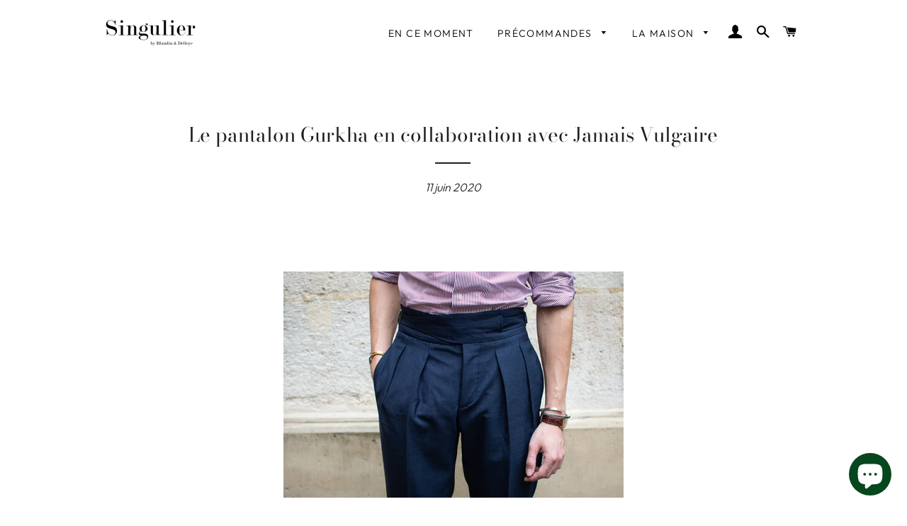

--- FILE ---
content_type: text/html; charset=utf-8
request_url: https://maison-singulier.com/blogs/journal/le-pantalon-gurkha-en-collaboration-avec-jamais-vulgaire
body_size: 16236
content:
<!doctype html>
<html class="no-js" lang="fr">
<head>
<!-- Facebook Pixel Code -->
<script>
  !function(f,b,e,v,n,t,s)
  {if(f.fbq)return;n=f.fbq=function(){n.callMethod?
  n.callMethod.apply(n,arguments):n.queue.push(arguments)};
  if(!f._fbq)f._fbq=n;n.push=n;n.loaded=!0;n.version='2.0';
  n.queue=[];t=b.createElement(e);t.async=!0;
  t.src=v;s=b.getElementsByTagName(e)[0];
  s.parentNode.insertBefore(t,s)}(window, document,'script',
  'https://connect.facebook.net/en_US/fbevents.js');
  fbq('init', '328052815059368');
  fbq('track', 'PageView');
</script>
<noscript><img height="1" width="1" style="display:none"
  src="https://www.facebook.com/tr?id=328052815059368&ev=PageView&noscript=1"
/></noscript>
<!-- End Facebook Pixel Code -->


  <!-- Basic page needs ================================================== -->
  <meta charset="utf-8">
  <meta http-equiv="X-UA-Compatible" content="IE=edge,chrome=1">

  

  <!-- Title and description ================================================== -->
  <title>
  Le pantalon Gurkha en collaboration avec Jamais Vulgaire &ndash; Maison Singulier
  </title>

  
  <meta name="description" content="Usages A mi-chemin entre le très utilitaire et très habillé : l&#39;héritage militaire du pantalon Gurkha lui donne un sacré caractère, et lui permet d&#39;être porté très facilement dans des tenues habillées, comme plus décontractées.  ​ Son ceinturage travaillé en fait également une pièce sartoriale pointue, qu&#39;on fait norma">
  

  <!-- Helpers ================================================== -->
  <!-- /snippets/social-meta-tags.liquid -->




<meta property="og:site_name" content="Maison Singulier">
<meta property="og:url" content="https://maison-singulier.com/blogs/journal/le-pantalon-gurkha-en-collaboration-avec-jamais-vulgaire">
<meta property="og:title" content="Le pantalon Gurkha en collaboration avec Jamais Vulgaire">
<meta property="og:type" content="article">
<meta property="og:description" content="Usages A mi-chemin entre le très utilitaire et très habillé : l&#39;héritage militaire du pantalon Gurkha lui donne un sacré caractère, et lui permet d&#39;être porté très facilement dans des tenues habillées, comme plus décontractées.  ​ Son ceinturage travaillé en fait également une pièce sartoriale pointue, qu&#39;on fait norma">

<meta property="og:image" content="http://maison-singulier.com/cdn/shop/articles/B___D-23_1200x1200.jpg?v=1602618548">
<meta property="og:image:secure_url" content="https://maison-singulier.com/cdn/shop/articles/B___D-23_1200x1200.jpg?v=1602618548">


<meta name="twitter:card" content="summary_large_image">
<meta name="twitter:title" content="Le pantalon Gurkha en collaboration avec Jamais Vulgaire">
<meta name="twitter:description" content="Usages A mi-chemin entre le très utilitaire et très habillé : l&#39;héritage militaire du pantalon Gurkha lui donne un sacré caractère, et lui permet d&#39;être porté très facilement dans des tenues habillées, comme plus décontractées.  ​ Son ceinturage travaillé en fait également une pièce sartoriale pointue, qu&#39;on fait norma">

  <link rel="canonical" href="https://maison-singulier.com/blogs/journal/le-pantalon-gurkha-en-collaboration-avec-jamais-vulgaire">
  <meta name="viewport" content="width=device-width,initial-scale=1,shrink-to-fit=no">
  <meta name="theme-color" content="#1f2021">

  <!-- CSS ================================================== -->
  <link href="//maison-singulier.com/cdn/shop/t/6/assets/timber.scss.css?v=19837434417090923011759333269" rel="stylesheet" type="text/css" media="all" />
  <link href="//maison-singulier.com/cdn/shop/t/6/assets/theme.scss.css?v=41799868756350689941759333268" rel="stylesheet" type="text/css" media="all" />

  <!-- Sections ================================================== -->
  <script>
    window.theme = window.theme || {};
    theme.strings = {
      zoomClose: "Fermer (Esc)",
      zoomPrev: "Précédent (flèche gauche)",
      zoomNext: "Suivant (flèche droite)",
      moneyFormat: "€{{amount_with_comma_separator}}",
      addressError: "Vous ne trouvez pas cette adresse",
      addressNoResults: "Aucun résultat pour cette adresse",
      addressQueryLimit: "Vous avez dépassé la limite de Google utilisation de l'API. Envisager la mise à niveau à un \u003ca href=\"https:\/\/developers.google.com\/maps\/premium\/usage-limits\"\u003erégime spécial\u003c\/a\u003e.",
      authError: "Il y avait un problème authentifier votre compte Google Maps.",
      cartEmpty: "Votre panier est vide.",
      cartCookie: "Activer les cookies pour utiliser le panier",
      cartSavings: "Vous économisez [savings]",
      productSlideLabel: "Diapositive [slide_number] sur [slide_max]."
    };
    theme.settings = {
      cartType: "page",
      gridType: null
    };
  </script>

  <script src="//maison-singulier.com/cdn/shop/t/6/assets/jquery-2.2.3.min.js?v=58211863146907186831671528125" type="text/javascript"></script>

  <script src="//maison-singulier.com/cdn/shop/t/6/assets/lazysizes.min.js?v=155223123402716617051671528125" async="async"></script>

  <script src="//maison-singulier.com/cdn/shop/t/6/assets/theme.js?v=114295768192348641321671528125" defer="defer"></script>

  <!-- Header hook for plugins ================================================== -->
  <script>window.performance && window.performance.mark && window.performance.mark('shopify.content_for_header.start');</script><meta name="facebook-domain-verification" content="pr6hp3ke3tyarb5glh1m6htstfpye1">
<meta id="shopify-digital-wallet" name="shopify-digital-wallet" content="/34308096131/digital_wallets/dialog">
<link rel="alternate" type="application/atom+xml" title="Feed" href="/blogs/journal.atom" />
<script async="async" src="/checkouts/internal/preloads.js?locale=fr-FR"></script>
<script id="shopify-features" type="application/json">{"accessToken":"da7d0cf42235b53662be6164487a0b68","betas":["rich-media-storefront-analytics"],"domain":"maison-singulier.com","predictiveSearch":true,"shopId":34308096131,"locale":"fr"}</script>
<script>var Shopify = Shopify || {};
Shopify.shop = "blandin-delloye.myshopify.com";
Shopify.locale = "fr";
Shopify.currency = {"active":"EUR","rate":"1.0"};
Shopify.country = "FR";
Shopify.theme = {"name":"Copie de Maison Singulier","id":133868290179,"schema_name":"Brooklyn","schema_version":"17.0.5","theme_store_id":730,"role":"main"};
Shopify.theme.handle = "null";
Shopify.theme.style = {"id":null,"handle":null};
Shopify.cdnHost = "maison-singulier.com/cdn";
Shopify.routes = Shopify.routes || {};
Shopify.routes.root = "/";</script>
<script type="module">!function(o){(o.Shopify=o.Shopify||{}).modules=!0}(window);</script>
<script>!function(o){function n(){var o=[];function n(){o.push(Array.prototype.slice.apply(arguments))}return n.q=o,n}var t=o.Shopify=o.Shopify||{};t.loadFeatures=n(),t.autoloadFeatures=n()}(window);</script>
<script id="shop-js-analytics" type="application/json">{"pageType":"article"}</script>
<script defer="defer" async type="module" src="//maison-singulier.com/cdn/shopifycloud/shop-js/modules/v2/client.init-shop-cart-sync_BcDpqI9l.fr.esm.js"></script>
<script defer="defer" async type="module" src="//maison-singulier.com/cdn/shopifycloud/shop-js/modules/v2/chunk.common_a1Rf5Dlz.esm.js"></script>
<script defer="defer" async type="module" src="//maison-singulier.com/cdn/shopifycloud/shop-js/modules/v2/chunk.modal_Djra7sW9.esm.js"></script>
<script type="module">
  await import("//maison-singulier.com/cdn/shopifycloud/shop-js/modules/v2/client.init-shop-cart-sync_BcDpqI9l.fr.esm.js");
await import("//maison-singulier.com/cdn/shopifycloud/shop-js/modules/v2/chunk.common_a1Rf5Dlz.esm.js");
await import("//maison-singulier.com/cdn/shopifycloud/shop-js/modules/v2/chunk.modal_Djra7sW9.esm.js");

  window.Shopify.SignInWithShop?.initShopCartSync?.({"fedCMEnabled":true,"windoidEnabled":true});

</script>
<script>(function() {
  var isLoaded = false;
  function asyncLoad() {
    if (isLoaded) return;
    isLoaded = true;
    var urls = ["https:\/\/ecommplugins-scripts.trustpilot.com\/v2.1\/js\/header.min.js?settings=eyJrZXkiOiJ5UTI4VHBVcmtQYnh2TERkIn0=\u0026shop=blandin-delloye.myshopify.com","https:\/\/ecommplugins-trustboxsettings.trustpilot.com\/blandin-delloye.myshopify.com.js?settings=1613658850550\u0026shop=blandin-delloye.myshopify.com","https:\/\/widget.trustpilot.com\/bootstrap\/v5\/tp.widget.sync.bootstrap.min.js?shop=blandin-delloye.myshopify.com","https:\/\/size-guides.esc-apps-cdn.com\/1739199943-app.blandin-delloye.myshopify.com.js?shop=blandin-delloye.myshopify.com"];
    for (var i = 0; i < urls.length; i++) {
      var s = document.createElement('script');
      s.type = 'text/javascript';
      s.async = true;
      s.src = urls[i];
      var x = document.getElementsByTagName('script')[0];
      x.parentNode.insertBefore(s, x);
    }
  };
  if(window.attachEvent) {
    window.attachEvent('onload', asyncLoad);
  } else {
    window.addEventListener('load', asyncLoad, false);
  }
})();</script>
<script id="__st">var __st={"a":34308096131,"offset":3600,"reqid":"7e91c79c-feb4-4e9c-a139-c84769399370-1769141457","pageurl":"maison-singulier.com\/blogs\/journal\/le-pantalon-gurkha-en-collaboration-avec-jamais-vulgaire","s":"articles-387824713859","u":"6c61d4a242c4","p":"article","rtyp":"article","rid":387824713859};</script>
<script>window.ShopifyPaypalV4VisibilityTracking = true;</script>
<script id="captcha-bootstrap">!function(){'use strict';const t='contact',e='account',n='new_comment',o=[[t,t],['blogs',n],['comments',n],[t,'customer']],c=[[e,'customer_login'],[e,'guest_login'],[e,'recover_customer_password'],[e,'create_customer']],r=t=>t.map((([t,e])=>`form[action*='/${t}']:not([data-nocaptcha='true']) input[name='form_type'][value='${e}']`)).join(','),a=t=>()=>t?[...document.querySelectorAll(t)].map((t=>t.form)):[];function s(){const t=[...o],e=r(t);return a(e)}const i='password',u='form_key',d=['recaptcha-v3-token','g-recaptcha-response','h-captcha-response',i],f=()=>{try{return window.sessionStorage}catch{return}},m='__shopify_v',_=t=>t.elements[u];function p(t,e,n=!1){try{const o=window.sessionStorage,c=JSON.parse(o.getItem(e)),{data:r}=function(t){const{data:e,action:n}=t;return t[m]||n?{data:e,action:n}:{data:t,action:n}}(c);for(const[e,n]of Object.entries(r))t.elements[e]&&(t.elements[e].value=n);n&&o.removeItem(e)}catch(o){console.error('form repopulation failed',{error:o})}}const l='form_type',E='cptcha';function T(t){t.dataset[E]=!0}const w=window,h=w.document,L='Shopify',v='ce_forms',y='captcha';let A=!1;((t,e)=>{const n=(g='f06e6c50-85a8-45c8-87d0-21a2b65856fe',I='https://cdn.shopify.com/shopifycloud/storefront-forms-hcaptcha/ce_storefront_forms_captcha_hcaptcha.v1.5.2.iife.js',D={infoText:'Protégé par hCaptcha',privacyText:'Confidentialité',termsText:'Conditions'},(t,e,n)=>{const o=w[L][v],c=o.bindForm;if(c)return c(t,g,e,D).then(n);var r;o.q.push([[t,g,e,D],n]),r=I,A||(h.body.append(Object.assign(h.createElement('script'),{id:'captcha-provider',async:!0,src:r})),A=!0)});var g,I,D;w[L]=w[L]||{},w[L][v]=w[L][v]||{},w[L][v].q=[],w[L][y]=w[L][y]||{},w[L][y].protect=function(t,e){n(t,void 0,e),T(t)},Object.freeze(w[L][y]),function(t,e,n,w,h,L){const[v,y,A,g]=function(t,e,n){const i=e?o:[],u=t?c:[],d=[...i,...u],f=r(d),m=r(i),_=r(d.filter((([t,e])=>n.includes(e))));return[a(f),a(m),a(_),s()]}(w,h,L),I=t=>{const e=t.target;return e instanceof HTMLFormElement?e:e&&e.form},D=t=>v().includes(t);t.addEventListener('submit',(t=>{const e=I(t);if(!e)return;const n=D(e)&&!e.dataset.hcaptchaBound&&!e.dataset.recaptchaBound,o=_(e),c=g().includes(e)&&(!o||!o.value);(n||c)&&t.preventDefault(),c&&!n&&(function(t){try{if(!f())return;!function(t){const e=f();if(!e)return;const n=_(t);if(!n)return;const o=n.value;o&&e.removeItem(o)}(t);const e=Array.from(Array(32),(()=>Math.random().toString(36)[2])).join('');!function(t,e){_(t)||t.append(Object.assign(document.createElement('input'),{type:'hidden',name:u})),t.elements[u].value=e}(t,e),function(t,e){const n=f();if(!n)return;const o=[...t.querySelectorAll(`input[type='${i}']`)].map((({name:t})=>t)),c=[...d,...o],r={};for(const[a,s]of new FormData(t).entries())c.includes(a)||(r[a]=s);n.setItem(e,JSON.stringify({[m]:1,action:t.action,data:r}))}(t,e)}catch(e){console.error('failed to persist form',e)}}(e),e.submit())}));const S=(t,e)=>{t&&!t.dataset[E]&&(n(t,e.some((e=>e===t))),T(t))};for(const o of['focusin','change'])t.addEventListener(o,(t=>{const e=I(t);D(e)&&S(e,y())}));const B=e.get('form_key'),M=e.get(l),P=B&&M;t.addEventListener('DOMContentLoaded',(()=>{const t=y();if(P)for(const e of t)e.elements[l].value===M&&p(e,B);[...new Set([...A(),...v().filter((t=>'true'===t.dataset.shopifyCaptcha))])].forEach((e=>S(e,t)))}))}(h,new URLSearchParams(w.location.search),n,t,e,['guest_login'])})(!0,!0)}();</script>
<script integrity="sha256-4kQ18oKyAcykRKYeNunJcIwy7WH5gtpwJnB7kiuLZ1E=" data-source-attribution="shopify.loadfeatures" defer="defer" src="//maison-singulier.com/cdn/shopifycloud/storefront/assets/storefront/load_feature-a0a9edcb.js" crossorigin="anonymous"></script>
<script data-source-attribution="shopify.dynamic_checkout.dynamic.init">var Shopify=Shopify||{};Shopify.PaymentButton=Shopify.PaymentButton||{isStorefrontPortableWallets:!0,init:function(){window.Shopify.PaymentButton.init=function(){};var t=document.createElement("script");t.src="https://maison-singulier.com/cdn/shopifycloud/portable-wallets/latest/portable-wallets.fr.js",t.type="module",document.head.appendChild(t)}};
</script>
<script data-source-attribution="shopify.dynamic_checkout.buyer_consent">
  function portableWalletsHideBuyerConsent(e){var t=document.getElementById("shopify-buyer-consent"),n=document.getElementById("shopify-subscription-policy-button");t&&n&&(t.classList.add("hidden"),t.setAttribute("aria-hidden","true"),n.removeEventListener("click",e))}function portableWalletsShowBuyerConsent(e){var t=document.getElementById("shopify-buyer-consent"),n=document.getElementById("shopify-subscription-policy-button");t&&n&&(t.classList.remove("hidden"),t.removeAttribute("aria-hidden"),n.addEventListener("click",e))}window.Shopify?.PaymentButton&&(window.Shopify.PaymentButton.hideBuyerConsent=portableWalletsHideBuyerConsent,window.Shopify.PaymentButton.showBuyerConsent=portableWalletsShowBuyerConsent);
</script>
<script data-source-attribution="shopify.dynamic_checkout.cart.bootstrap">document.addEventListener("DOMContentLoaded",(function(){function t(){return document.querySelector("shopify-accelerated-checkout-cart, shopify-accelerated-checkout")}if(t())Shopify.PaymentButton.init();else{new MutationObserver((function(e,n){t()&&(Shopify.PaymentButton.init(),n.disconnect())})).observe(document.body,{childList:!0,subtree:!0})}}));
</script>

<script>window.performance && window.performance.mark && window.performance.mark('shopify.content_for_header.end');</script>

  <script src="//maison-singulier.com/cdn/shop/t/6/assets/modernizr.min.js?v=21391054748206432451671528125" type="text/javascript"></script>

  
  

<!-- AUTO GENERATED BY CODE CUSTOMIZER -->

<!-- END CODE CUSTOMIZER -->
 
<!-- "snippets/pagefly-header.liquid" was not rendered, the associated app was uninstalled -->
 <script src="https://cdn.shopify.com/extensions/e8878072-2f6b-4e89-8082-94b04320908d/inbox-1254/assets/inbox-chat-loader.js" type="text/javascript" defer="defer"></script>
<link href="https://monorail-edge.shopifysvc.com" rel="dns-prefetch">
<script>(function(){if ("sendBeacon" in navigator && "performance" in window) {try {var session_token_from_headers = performance.getEntriesByType('navigation')[0].serverTiming.find(x => x.name == '_s').description;} catch {var session_token_from_headers = undefined;}var session_cookie_matches = document.cookie.match(/_shopify_s=([^;]*)/);var session_token_from_cookie = session_cookie_matches && session_cookie_matches.length === 2 ? session_cookie_matches[1] : "";var session_token = session_token_from_headers || session_token_from_cookie || "";function handle_abandonment_event(e) {var entries = performance.getEntries().filter(function(entry) {return /monorail-edge.shopifysvc.com/.test(entry.name);});if (!window.abandonment_tracked && entries.length === 0) {window.abandonment_tracked = true;var currentMs = Date.now();var navigation_start = performance.timing.navigationStart;var payload = {shop_id: 34308096131,url: window.location.href,navigation_start,duration: currentMs - navigation_start,session_token,page_type: "article"};window.navigator.sendBeacon("https://monorail-edge.shopifysvc.com/v1/produce", JSON.stringify({schema_id: "online_store_buyer_site_abandonment/1.1",payload: payload,metadata: {event_created_at_ms: currentMs,event_sent_at_ms: currentMs}}));}}window.addEventListener('pagehide', handle_abandonment_event);}}());</script>
<script id="web-pixels-manager-setup">(function e(e,d,r,n,o){if(void 0===o&&(o={}),!Boolean(null===(a=null===(i=window.Shopify)||void 0===i?void 0:i.analytics)||void 0===a?void 0:a.replayQueue)){var i,a;window.Shopify=window.Shopify||{};var t=window.Shopify;t.analytics=t.analytics||{};var s=t.analytics;s.replayQueue=[],s.publish=function(e,d,r){return s.replayQueue.push([e,d,r]),!0};try{self.performance.mark("wpm:start")}catch(e){}var l=function(){var e={modern:/Edge?\/(1{2}[4-9]|1[2-9]\d|[2-9]\d{2}|\d{4,})\.\d+(\.\d+|)|Firefox\/(1{2}[4-9]|1[2-9]\d|[2-9]\d{2}|\d{4,})\.\d+(\.\d+|)|Chrom(ium|e)\/(9{2}|\d{3,})\.\d+(\.\d+|)|(Maci|X1{2}).+ Version\/(15\.\d+|(1[6-9]|[2-9]\d|\d{3,})\.\d+)([,.]\d+|)( \(\w+\)|)( Mobile\/\w+|) Safari\/|Chrome.+OPR\/(9{2}|\d{3,})\.\d+\.\d+|(CPU[ +]OS|iPhone[ +]OS|CPU[ +]iPhone|CPU IPhone OS|CPU iPad OS)[ +]+(15[._]\d+|(1[6-9]|[2-9]\d|\d{3,})[._]\d+)([._]\d+|)|Android:?[ /-](13[3-9]|1[4-9]\d|[2-9]\d{2}|\d{4,})(\.\d+|)(\.\d+|)|Android.+Firefox\/(13[5-9]|1[4-9]\d|[2-9]\d{2}|\d{4,})\.\d+(\.\d+|)|Android.+Chrom(ium|e)\/(13[3-9]|1[4-9]\d|[2-9]\d{2}|\d{4,})\.\d+(\.\d+|)|SamsungBrowser\/([2-9]\d|\d{3,})\.\d+/,legacy:/Edge?\/(1[6-9]|[2-9]\d|\d{3,})\.\d+(\.\d+|)|Firefox\/(5[4-9]|[6-9]\d|\d{3,})\.\d+(\.\d+|)|Chrom(ium|e)\/(5[1-9]|[6-9]\d|\d{3,})\.\d+(\.\d+|)([\d.]+$|.*Safari\/(?![\d.]+ Edge\/[\d.]+$))|(Maci|X1{2}).+ Version\/(10\.\d+|(1[1-9]|[2-9]\d|\d{3,})\.\d+)([,.]\d+|)( \(\w+\)|)( Mobile\/\w+|) Safari\/|Chrome.+OPR\/(3[89]|[4-9]\d|\d{3,})\.\d+\.\d+|(CPU[ +]OS|iPhone[ +]OS|CPU[ +]iPhone|CPU IPhone OS|CPU iPad OS)[ +]+(10[._]\d+|(1[1-9]|[2-9]\d|\d{3,})[._]\d+)([._]\d+|)|Android:?[ /-](13[3-9]|1[4-9]\d|[2-9]\d{2}|\d{4,})(\.\d+|)(\.\d+|)|Mobile Safari.+OPR\/([89]\d|\d{3,})\.\d+\.\d+|Android.+Firefox\/(13[5-9]|1[4-9]\d|[2-9]\d{2}|\d{4,})\.\d+(\.\d+|)|Android.+Chrom(ium|e)\/(13[3-9]|1[4-9]\d|[2-9]\d{2}|\d{4,})\.\d+(\.\d+|)|Android.+(UC? ?Browser|UCWEB|U3)[ /]?(15\.([5-9]|\d{2,})|(1[6-9]|[2-9]\d|\d{3,})\.\d+)\.\d+|SamsungBrowser\/(5\.\d+|([6-9]|\d{2,})\.\d+)|Android.+MQ{2}Browser\/(14(\.(9|\d{2,})|)|(1[5-9]|[2-9]\d|\d{3,})(\.\d+|))(\.\d+|)|K[Aa][Ii]OS\/(3\.\d+|([4-9]|\d{2,})\.\d+)(\.\d+|)/},d=e.modern,r=e.legacy,n=navigator.userAgent;return n.match(d)?"modern":n.match(r)?"legacy":"unknown"}(),u="modern"===l?"modern":"legacy",c=(null!=n?n:{modern:"",legacy:""})[u],f=function(e){return[e.baseUrl,"/wpm","/b",e.hashVersion,"modern"===e.buildTarget?"m":"l",".js"].join("")}({baseUrl:d,hashVersion:r,buildTarget:u}),m=function(e){var d=e.version,r=e.bundleTarget,n=e.surface,o=e.pageUrl,i=e.monorailEndpoint;return{emit:function(e){var a=e.status,t=e.errorMsg,s=(new Date).getTime(),l=JSON.stringify({metadata:{event_sent_at_ms:s},events:[{schema_id:"web_pixels_manager_load/3.1",payload:{version:d,bundle_target:r,page_url:o,status:a,surface:n,error_msg:t},metadata:{event_created_at_ms:s}}]});if(!i)return console&&console.warn&&console.warn("[Web Pixels Manager] No Monorail endpoint provided, skipping logging."),!1;try{return self.navigator.sendBeacon.bind(self.navigator)(i,l)}catch(e){}var u=new XMLHttpRequest;try{return u.open("POST",i,!0),u.setRequestHeader("Content-Type","text/plain"),u.send(l),!0}catch(e){return console&&console.warn&&console.warn("[Web Pixels Manager] Got an unhandled error while logging to Monorail."),!1}}}}({version:r,bundleTarget:l,surface:e.surface,pageUrl:self.location.href,monorailEndpoint:e.monorailEndpoint});try{o.browserTarget=l,function(e){var d=e.src,r=e.async,n=void 0===r||r,o=e.onload,i=e.onerror,a=e.sri,t=e.scriptDataAttributes,s=void 0===t?{}:t,l=document.createElement("script"),u=document.querySelector("head"),c=document.querySelector("body");if(l.async=n,l.src=d,a&&(l.integrity=a,l.crossOrigin="anonymous"),s)for(var f in s)if(Object.prototype.hasOwnProperty.call(s,f))try{l.dataset[f]=s[f]}catch(e){}if(o&&l.addEventListener("load",o),i&&l.addEventListener("error",i),u)u.appendChild(l);else{if(!c)throw new Error("Did not find a head or body element to append the script");c.appendChild(l)}}({src:f,async:!0,onload:function(){if(!function(){var e,d;return Boolean(null===(d=null===(e=window.Shopify)||void 0===e?void 0:e.analytics)||void 0===d?void 0:d.initialized)}()){var d=window.webPixelsManager.init(e)||void 0;if(d){var r=window.Shopify.analytics;r.replayQueue.forEach((function(e){var r=e[0],n=e[1],o=e[2];d.publishCustomEvent(r,n,o)})),r.replayQueue=[],r.publish=d.publishCustomEvent,r.visitor=d.visitor,r.initialized=!0}}},onerror:function(){return m.emit({status:"failed",errorMsg:"".concat(f," has failed to load")})},sri:function(e){var d=/^sha384-[A-Za-z0-9+/=]+$/;return"string"==typeof e&&d.test(e)}(c)?c:"",scriptDataAttributes:o}),m.emit({status:"loading"})}catch(e){m.emit({status:"failed",errorMsg:(null==e?void 0:e.message)||"Unknown error"})}}})({shopId: 34308096131,storefrontBaseUrl: "https://maison-singulier.com",extensionsBaseUrl: "https://extensions.shopifycdn.com/cdn/shopifycloud/web-pixels-manager",monorailEndpoint: "https://monorail-edge.shopifysvc.com/unstable/produce_batch",surface: "storefront-renderer",enabledBetaFlags: ["2dca8a86"],webPixelsConfigList: [{"id":"342851932","configuration":"{\"pixel_id\":\"328052815059368\",\"pixel_type\":\"facebook_pixel\",\"metaapp_system_user_token\":\"-\"}","eventPayloadVersion":"v1","runtimeContext":"OPEN","scriptVersion":"ca16bc87fe92b6042fbaa3acc2fbdaa6","type":"APP","apiClientId":2329312,"privacyPurposes":["ANALYTICS","MARKETING","SALE_OF_DATA"],"dataSharingAdjustments":{"protectedCustomerApprovalScopes":["read_customer_address","read_customer_email","read_customer_name","read_customer_personal_data","read_customer_phone"]}},{"id":"shopify-app-pixel","configuration":"{}","eventPayloadVersion":"v1","runtimeContext":"STRICT","scriptVersion":"0450","apiClientId":"shopify-pixel","type":"APP","privacyPurposes":["ANALYTICS","MARKETING"]},{"id":"shopify-custom-pixel","eventPayloadVersion":"v1","runtimeContext":"LAX","scriptVersion":"0450","apiClientId":"shopify-pixel","type":"CUSTOM","privacyPurposes":["ANALYTICS","MARKETING"]}],isMerchantRequest: false,initData: {"shop":{"name":"Maison Singulier","paymentSettings":{"currencyCode":"EUR"},"myshopifyDomain":"blandin-delloye.myshopify.com","countryCode":"FR","storefrontUrl":"https:\/\/maison-singulier.com"},"customer":null,"cart":null,"checkout":null,"productVariants":[],"purchasingCompany":null},},"https://maison-singulier.com/cdn","fcfee988w5aeb613cpc8e4bc33m6693e112",{"modern":"","legacy":""},{"shopId":"34308096131","storefrontBaseUrl":"https:\/\/maison-singulier.com","extensionBaseUrl":"https:\/\/extensions.shopifycdn.com\/cdn\/shopifycloud\/web-pixels-manager","surface":"storefront-renderer","enabledBetaFlags":"[\"2dca8a86\"]","isMerchantRequest":"false","hashVersion":"fcfee988w5aeb613cpc8e4bc33m6693e112","publish":"custom","events":"[[\"page_viewed\",{}]]"});</script><script>
  window.ShopifyAnalytics = window.ShopifyAnalytics || {};
  window.ShopifyAnalytics.meta = window.ShopifyAnalytics.meta || {};
  window.ShopifyAnalytics.meta.currency = 'EUR';
  var meta = {"page":{"pageType":"article","resourceType":"article","resourceId":387824713859,"requestId":"7e91c79c-feb4-4e9c-a139-c84769399370-1769141457"}};
  for (var attr in meta) {
    window.ShopifyAnalytics.meta[attr] = meta[attr];
  }
</script>
<script class="analytics">
  (function () {
    var customDocumentWrite = function(content) {
      var jquery = null;

      if (window.jQuery) {
        jquery = window.jQuery;
      } else if (window.Checkout && window.Checkout.$) {
        jquery = window.Checkout.$;
      }

      if (jquery) {
        jquery('body').append(content);
      }
    };

    var hasLoggedConversion = function(token) {
      if (token) {
        return document.cookie.indexOf('loggedConversion=' + token) !== -1;
      }
      return false;
    }

    var setCookieIfConversion = function(token) {
      if (token) {
        var twoMonthsFromNow = new Date(Date.now());
        twoMonthsFromNow.setMonth(twoMonthsFromNow.getMonth() + 2);

        document.cookie = 'loggedConversion=' + token + '; expires=' + twoMonthsFromNow;
      }
    }

    var trekkie = window.ShopifyAnalytics.lib = window.trekkie = window.trekkie || [];
    if (trekkie.integrations) {
      return;
    }
    trekkie.methods = [
      'identify',
      'page',
      'ready',
      'track',
      'trackForm',
      'trackLink'
    ];
    trekkie.factory = function(method) {
      return function() {
        var args = Array.prototype.slice.call(arguments);
        args.unshift(method);
        trekkie.push(args);
        return trekkie;
      };
    };
    for (var i = 0; i < trekkie.methods.length; i++) {
      var key = trekkie.methods[i];
      trekkie[key] = trekkie.factory(key);
    }
    trekkie.load = function(config) {
      trekkie.config = config || {};
      trekkie.config.initialDocumentCookie = document.cookie;
      var first = document.getElementsByTagName('script')[0];
      var script = document.createElement('script');
      script.type = 'text/javascript';
      script.onerror = function(e) {
        var scriptFallback = document.createElement('script');
        scriptFallback.type = 'text/javascript';
        scriptFallback.onerror = function(error) {
                var Monorail = {
      produce: function produce(monorailDomain, schemaId, payload) {
        var currentMs = new Date().getTime();
        var event = {
          schema_id: schemaId,
          payload: payload,
          metadata: {
            event_created_at_ms: currentMs,
            event_sent_at_ms: currentMs
          }
        };
        return Monorail.sendRequest("https://" + monorailDomain + "/v1/produce", JSON.stringify(event));
      },
      sendRequest: function sendRequest(endpointUrl, payload) {
        // Try the sendBeacon API
        if (window && window.navigator && typeof window.navigator.sendBeacon === 'function' && typeof window.Blob === 'function' && !Monorail.isIos12()) {
          var blobData = new window.Blob([payload], {
            type: 'text/plain'
          });

          if (window.navigator.sendBeacon(endpointUrl, blobData)) {
            return true;
          } // sendBeacon was not successful

        } // XHR beacon

        var xhr = new XMLHttpRequest();

        try {
          xhr.open('POST', endpointUrl);
          xhr.setRequestHeader('Content-Type', 'text/plain');
          xhr.send(payload);
        } catch (e) {
          console.log(e);
        }

        return false;
      },
      isIos12: function isIos12() {
        return window.navigator.userAgent.lastIndexOf('iPhone; CPU iPhone OS 12_') !== -1 || window.navigator.userAgent.lastIndexOf('iPad; CPU OS 12_') !== -1;
      }
    };
    Monorail.produce('monorail-edge.shopifysvc.com',
      'trekkie_storefront_load_errors/1.1',
      {shop_id: 34308096131,
      theme_id: 133868290179,
      app_name: "storefront",
      context_url: window.location.href,
      source_url: "//maison-singulier.com/cdn/s/trekkie.storefront.8d95595f799fbf7e1d32231b9a28fd43b70c67d3.min.js"});

        };
        scriptFallback.async = true;
        scriptFallback.src = '//maison-singulier.com/cdn/s/trekkie.storefront.8d95595f799fbf7e1d32231b9a28fd43b70c67d3.min.js';
        first.parentNode.insertBefore(scriptFallback, first);
      };
      script.async = true;
      script.src = '//maison-singulier.com/cdn/s/trekkie.storefront.8d95595f799fbf7e1d32231b9a28fd43b70c67d3.min.js';
      first.parentNode.insertBefore(script, first);
    };
    trekkie.load(
      {"Trekkie":{"appName":"storefront","development":false,"defaultAttributes":{"shopId":34308096131,"isMerchantRequest":null,"themeId":133868290179,"themeCityHash":"18187839512623944430","contentLanguage":"fr","currency":"EUR","eventMetadataId":"1db6161d-5634-402b-977d-afde0b2ae721"},"isServerSideCookieWritingEnabled":true,"monorailRegion":"shop_domain","enabledBetaFlags":["65f19447"]},"Session Attribution":{},"S2S":{"facebookCapiEnabled":false,"source":"trekkie-storefront-renderer","apiClientId":580111}}
    );

    var loaded = false;
    trekkie.ready(function() {
      if (loaded) return;
      loaded = true;

      window.ShopifyAnalytics.lib = window.trekkie;

      var originalDocumentWrite = document.write;
      document.write = customDocumentWrite;
      try { window.ShopifyAnalytics.merchantGoogleAnalytics.call(this); } catch(error) {};
      document.write = originalDocumentWrite;

      window.ShopifyAnalytics.lib.page(null,{"pageType":"article","resourceType":"article","resourceId":387824713859,"requestId":"7e91c79c-feb4-4e9c-a139-c84769399370-1769141457","shopifyEmitted":true});

      var match = window.location.pathname.match(/checkouts\/(.+)\/(thank_you|post_purchase)/)
      var token = match? match[1]: undefined;
      if (!hasLoggedConversion(token)) {
        setCookieIfConversion(token);
        
      }
    });


        var eventsListenerScript = document.createElement('script');
        eventsListenerScript.async = true;
        eventsListenerScript.src = "//maison-singulier.com/cdn/shopifycloud/storefront/assets/shop_events_listener-3da45d37.js";
        document.getElementsByTagName('head')[0].appendChild(eventsListenerScript);

})();</script>
<script
  defer
  src="https://maison-singulier.com/cdn/shopifycloud/perf-kit/shopify-perf-kit-3.0.4.min.js"
  data-application="storefront-renderer"
  data-shop-id="34308096131"
  data-render-region="gcp-us-east1"
  data-page-type="article"
  data-theme-instance-id="133868290179"
  data-theme-name="Brooklyn"
  data-theme-version="17.0.5"
  data-monorail-region="shop_domain"
  data-resource-timing-sampling-rate="10"
  data-shs="true"
  data-shs-beacon="true"
  data-shs-export-with-fetch="true"
  data-shs-logs-sample-rate="1"
  data-shs-beacon-endpoint="https://maison-singulier.com/api/collect"
></script>
</head> 


<body id="le-pantalon-gurkha-en-collaboration-avec-jamais-vulgaire" class="template-article">

  <div id="shopify-section-header" class="shopify-section"><style data-shopify>.header-wrapper .site-nav__link,
  .header-wrapper .site-header__logo a,
  .header-wrapper .site-nav__dropdown-link,
  .header-wrapper .site-nav--has-dropdown > a.nav-focus,
  .header-wrapper .site-nav--has-dropdown.nav-hover > a,
  .header-wrapper .site-nav--has-dropdown:hover > a {
    color: #000000;
  }

  .header-wrapper .site-header__logo a:hover,
  .header-wrapper .site-header__logo a:focus,
  .header-wrapper .site-nav__link:hover,
  .header-wrapper .site-nav__link:focus,
  .header-wrapper .site-nav--has-dropdown a:hover,
  .header-wrapper .site-nav--has-dropdown > a.nav-focus:hover,
  .header-wrapper .site-nav--has-dropdown > a.nav-focus:focus,
  .header-wrapper .site-nav--has-dropdown .site-nav__link:hover,
  .header-wrapper .site-nav--has-dropdown .site-nav__link:focus,
  .header-wrapper .site-nav--has-dropdown.nav-hover > a:hover,
  .header-wrapper .site-nav__dropdown a:focus {
    color: rgba(0, 0, 0, 0.75);
  }

  .header-wrapper .burger-icon,
  .header-wrapper .site-nav--has-dropdown:hover > a:before,
  .header-wrapper .site-nav--has-dropdown > a.nav-focus:before,
  .header-wrapper .site-nav--has-dropdown.nav-hover > a:before {
    background: #000000;
  }

  .header-wrapper .site-nav__link:hover .burger-icon {
    background: rgba(0, 0, 0, 0.75);
  }

  .site-header__logo img {
    max-width: 135px;
  }

  @media screen and (max-width: 768px) {
    .site-header__logo img {
      max-width: 100%;
    }
  }</style><div data-section-id="header" data-section-type="header-section" data-template="article">
  <div id="NavDrawer" class="drawer drawer--left">
      <div class="drawer__inner drawer-left__inner">

    

    <ul class="mobile-nav">
      
        

          <li class="mobile-nav__item">
            <a
              href="/"
              class="mobile-nav__link"
              >
                En ce moment
            </a>
          </li>

        
      
        
          <li class="mobile-nav__item">
            <div class="mobile-nav__has-sublist">
              <a
                href="/blogs/journal"
                class="mobile-nav__link"
                id="Label-2"
                aria-current="page">Précommandes</a>
              <div class="mobile-nav__toggle">
                <button type="button" class="mobile-nav__toggle-btn icon-fallback-text" aria-controls="Linklist-2" aria-expanded="false">
                  <span class="icon-fallback-text mobile-nav__toggle-open">
                    <span class="icon icon-plus" aria-hidden="true"></span>
                    <span class="fallback-text">Ouvrir le menu Précommandes</span>
                  </span>
                  <span class="icon-fallback-text mobile-nav__toggle-close">
                    <span class="icon icon-minus" aria-hidden="true"></span>
                    <span class="fallback-text">Replier le menu Précommandes</span>
                  </span>
                </button>
              </div>
            </div>
            <ul class="mobile-nav__sublist" id="Linklist-2" aria-labelledby="Label-2" role="navigation">
              
              
                
                <li class="mobile-nav__item">
                  <a
                    href="/collections/les-precommandes-en-stock"
                    class="mobile-nav__link"
                    >
                      En stock
                  </a>
                </li>
                
              
                
                <li class="mobile-nav__item">
                  <a
                    href="/blogs/journal"
                    class="mobile-nav__link"
                    aria-current="page">
                      Passées
                  </a>
                </li>
                
              
                
                <li class="mobile-nav__item">
                  <a
                    href="/pages/guide-des-tailles"
                    class="mobile-nav__link"
                    >
                      Guide des tailles
                  </a>
                </li>
                
              
            </ul>
          </li>

          
      
        
          <li class="mobile-nav__item">
            <div class="mobile-nav__has-sublist">
              <a
                href="/pages/la-maison"
                class="mobile-nav__link"
                id="Label-3"
                >La Maison</a>
              <div class="mobile-nav__toggle">
                <button type="button" class="mobile-nav__toggle-btn icon-fallback-text" aria-controls="Linklist-3" aria-expanded="false">
                  <span class="icon-fallback-text mobile-nav__toggle-open">
                    <span class="icon icon-plus" aria-hidden="true"></span>
                    <span class="fallback-text">Ouvrir le menu La Maison</span>
                  </span>
                  <span class="icon-fallback-text mobile-nav__toggle-close">
                    <span class="icon icon-minus" aria-hidden="true"></span>
                    <span class="fallback-text">Replier le menu La Maison</span>
                  </span>
                </button>
              </div>
            </div>
            <ul class="mobile-nav__sublist" id="Linklist-3" aria-labelledby="Label-3" role="navigation">
              
              
                
                <li class="mobile-nav__item">
                  <a
                    href="/pages/concept"
                    class="mobile-nav__link"
                    >
                      Concept
                  </a>
                </li>
                
              
                
                <li class="mobile-nav__item">
                  <a
                    href="/pages/engagements"
                    class="mobile-nav__link"
                    >
                      Engagements
                  </a>
                </li>
                
              
                
                <li class="mobile-nav__item">
                  <a
                    href="/pages/contact"
                    class="mobile-nav__link"
                    >
                      Contact
                  </a>
                </li>
                
              
            </ul>
          </li>

          
      
      
      <li class="mobile-nav__spacer"></li>

      
      
        
          <li class="mobile-nav__item mobile-nav__item--secondary">
            <a href="https://shopify.com/34308096131/account?locale=fr&amp;region_country=FR" id="customer_login_link">Se connecter</a>
          </li>
          <li class="mobile-nav__item mobile-nav__item--secondary">
            <a href="https://shopify.com/34308096131/account?locale=fr" id="customer_register_link">Créer un compte</a>
          </li>
        
      
      
        <li class="mobile-nav__item mobile-nav__item--secondary"><a href="/pages/contact">Contact</a></li>
      
        <li class="mobile-nav__item mobile-nav__item--secondary"><a href="/search">Rechercher</a></li>
      
        <li class="mobile-nav__item mobile-nav__item--secondary"><a href="/pages/conditions-generales-de-vente-cgv">Conditions générales de vente</a></li>
      
    </ul>
    <!-- //mobile-nav -->
  </div>


  </div>
  <div class="header-container drawer__header-container">
    <div class="header-wrapper" data-header-wrapper>
      
        
      

      <header class="site-header" role="banner" data-transparent-header="true">
        <div class="wrapper">
          <div class="grid--full grid--table">
            <div class="grid__item large--hide large--one-sixth one-quarter">
              <div class="site-nav--open site-nav--mobile">
                <button type="button" class="icon-fallback-text site-nav__link site-nav__link--burger js-drawer-open-button-left" aria-controls="NavDrawer">
                  <span class="burger-icon burger-icon--top"></span>
                  <span class="burger-icon burger-icon--mid"></span>
                  <span class="burger-icon burger-icon--bottom"></span>
                  <span class="fallback-text">Navigation</span>
                </button>
              </div>
            </div>
            <div class="grid__item large--one-third medium-down--one-half">
              
              
                <div class="h1 site-header__logo large--left" itemscope itemtype="http://schema.org/Organization">
              
                

                <a href="/" itemprop="url" class="site-header__logo-link">
                  
                    <img class="site-header__logo-image" src="//maison-singulier.com/cdn/shop/files/Sans-titre-1_46afcec3-9849-4b99-b920-500d30c863ee_135x.jpg?v=1613227155" srcset="//maison-singulier.com/cdn/shop/files/Sans-titre-1_46afcec3-9849-4b99-b920-500d30c863ee_135x.jpg?v=1613227155 1x, //maison-singulier.com/cdn/shop/files/Sans-titre-1_46afcec3-9849-4b99-b920-500d30c863ee_135x@2x.jpg?v=1613227155 2x" alt="Maison Singulier" itemprop="logo">

                    
                  
                </a>
              
                </div>
              
            </div>
            <nav class="grid__item large--two-thirds large--text-right medium-down--hide" role="navigation">
              
              <!-- begin site-nav -->
              <ul class="site-nav" id="AccessibleNav">
                
                  
                    <li class="site-nav__item">
                      <a
                        href="/"
                        class="site-nav__link"
                        data-meganav-type="child"
                        >
                          En ce moment
                      </a>
                    </li>
                  
                
                  
                  
                    <li
                      class="site-nav__item site-nav--has-dropdown site-nav--active"
                      aria-haspopup="true"
                      data-meganav-type="parent">
                      <a
                        href="/blogs/journal"
                        class="site-nav__link"
                        data-meganav-type="parent"
                        aria-controls="MenuParent-2"
                        aria-expanded="false"
                        aria-current="page">
                          Précommandes
                          <span class="icon icon-arrow-down" aria-hidden="true"></span>
                      </a>
                      <ul
                        id="MenuParent-2"
                        class="site-nav__dropdown "
                        data-meganav-dropdown>
                        
                          
                            <li>
                              <a
                                href="/collections/les-precommandes-en-stock"
                                class="site-nav__dropdown-link"
                                data-meganav-type="child"
                                
                                tabindex="-1">
                                  En stock
                              </a>
                            </li>
                          
                        
                          
                            <li class="site-nav--active">
                              <a
                                href="/blogs/journal"
                                class="site-nav__dropdown-link"
                                data-meganav-type="child"
                                aria-current="page"
                                tabindex="-1">
                                  Passées
                              </a>
                            </li>
                          
                        
                          
                            <li>
                              <a
                                href="/pages/guide-des-tailles"
                                class="site-nav__dropdown-link"
                                data-meganav-type="child"
                                
                                tabindex="-1">
                                  Guide des tailles
                              </a>
                            </li>
                          
                        
                      </ul>
                    </li>
                  
                
                  
                  
                    <li
                      class="site-nav__item site-nav--has-dropdown "
                      aria-haspopup="true"
                      data-meganav-type="parent">
                      <a
                        href="/pages/la-maison"
                        class="site-nav__link"
                        data-meganav-type="parent"
                        aria-controls="MenuParent-3"
                        aria-expanded="false"
                        >
                          La Maison
                          <span class="icon icon-arrow-down" aria-hidden="true"></span>
                      </a>
                      <ul
                        id="MenuParent-3"
                        class="site-nav__dropdown "
                        data-meganav-dropdown>
                        
                          
                            <li>
                              <a
                                href="/pages/concept"
                                class="site-nav__dropdown-link"
                                data-meganav-type="child"
                                
                                tabindex="-1">
                                  Concept
                              </a>
                            </li>
                          
                        
                          
                            <li>
                              <a
                                href="/pages/engagements"
                                class="site-nav__dropdown-link"
                                data-meganav-type="child"
                                
                                tabindex="-1">
                                  Engagements
                              </a>
                            </li>
                          
                        
                          
                            <li>
                              <a
                                href="/pages/contact"
                                class="site-nav__dropdown-link"
                                data-meganav-type="child"
                                
                                tabindex="-1">
                                  Contact
                              </a>
                            </li>
                          
                        
                      </ul>
                    </li>
                  
                

                
                
                  <li class="site-nav__item site-nav__expanded-item site-nav__item--compressed">
                    <a class="site-nav__link site-nav__link--icon" href="/account">
                      <span class="icon-fallback-text">
                        <span class="icon icon-customer" aria-hidden="true"></span>
                        <span class="fallback-text">
                          
                            Se connecter
                          
                        </span>
                      </span>
                    </a>
                  </li>
                

                
                  
                  
                  <li class="site-nav__item site-nav__item--compressed">
                    <a href="/search" class="site-nav__link site-nav__link--icon" data-mfp-src="#SearchModal">
                      <span class="icon-fallback-text">
                        <span class="icon icon-search" aria-hidden="true"></span>
                        <span class="fallback-text">Rechercher</span>
                      </span>
                    </a>
                  </li>
                

                <li class="site-nav__item site-nav__item--compressed">
                  <a href="/cart" class="site-nav__link site-nav__link--icon cart-link js-drawer-open-button-right" aria-controls="CartDrawer">
                    <span class="icon-fallback-text">
                      <span class="icon icon-cart" aria-hidden="true"></span>
                      <span class="fallback-text">Panier</span>
                    </span>
                    <span class="cart-link__bubble"></span>
                  </a>
                </li>

              </ul>
              <!-- //site-nav -->
            </nav>
            <div class="grid__item large--hide one-quarter">
              <div class="site-nav--mobile text-right">
                <a href="/cart" class="site-nav__link cart-link js-drawer-open-button-right" aria-controls="CartDrawer">
                  <span class="icon-fallback-text">
                    <span class="icon icon-cart" aria-hidden="true"></span>
                    <span class="fallback-text">Panier</span>
                  </span>
                  <span class="cart-link__bubble"></span>
                </a>
              </div>
            </div>
          </div>

        </div>
      </header>
    </div>
  </div>
</div>




</div>

  <div id="CartDrawer" class="drawer drawer--right drawer--has-fixed-footer">
    <div class="drawer__fixed-header">
      <div class="drawer__header">
        <div class="drawer__title">Panier</div>
        <div class="drawer__close">
          <button type="button" class="icon-fallback-text drawer__close-button js-drawer-close">
            <span class="icon icon-x" aria-hidden="true"></span>
            <span class="fallback-text">Fermer le panier</span>
          </button>
        </div>
      </div>
    </div>
    <div class="drawer__inner">
      <div id="CartContainer" class="drawer__cart"></div>
    </div>
  </div>

  <div id="PageContainer" class="page-container">
    <main class="main-content" role="main">
      
        <div class="wrapper">
      
        <!-- /templates/article.liquid -->


<div id="shopify-section-article-template" class="shopify-section"><!-- /templates/article.liquid -->




<div class="grid">
  <article class="grid__item large--five-sixths push--large--one-twelfth article" itemscope itemtype="http://schema.org/Article">

    <header class="section-header text-center">
      <h1>Le pantalon Gurkha en collaboration avec Jamais Vulgaire</h1>
      <hr class="hr--small">
      <p>
        <span class="date"><time datetime="2020-06-11T22:00:00Z">11 juin 2020</time></span>
      </p>
    </header>

    <div class="grid">
      <div class="grid__item large--four-fifths push--large--one-tenth">

        <div class="rte rte--indented-images" itemprop="articleBody">
          <div style="text-align: center;"><img src="https://cdn.shopify.com/s/files/1/0343/0809/6131/files/B___D-23_480x480.jpg?v=1602618447" alt=""></div>
<div style="text-align: center;"><meta charset="utf-8"></div>
<h2 class="font_8" style="text-align: center;"><span>Usages</span></h2>
<div class="font_8" style="text-align: center;"><span>A mi-chemin entre le très utilitaire et très habillé : l'héritage militaire du pantalon Gurkha lui donne un sacré caractère, et lui permet d'être porté très facilement dans des tenues habillées, comme plus décontractées. </span></div>
<div class="font_8" style="text-align: center;"><span><span class="wixGuard">​</span></span></div>
<div class="font_8" style="text-align: center;"><span>Son ceinturage travaillé en fait également une pièce sartoriale pointue, qu'on fait normalement réaliser chez un tailleur. Jusqu'à très récemment, un bon pantalon Gurkha en prêt à porter était très rare</span></div>
<div class="font_8" style="text-align: center;">
<br> <span>Pourtant il est extrêmement confortable</span> grâce à son double ceinturage (c'est une caractéristique primordiale du Gurkha, qui est mine de rien absente de la plupart des modèles prêt-à-porter du marché). </div>
<div class="font_8" style="text-align: center;"><img src="https://cdn.shopify.com/s/files/1/0343/0809/6131/files/Capture_d_ecran_2021-01-19_a_13.21.18_480x480.png?v=1611080584" alt=""></div>
<div class="font_8" style="text-align: center;"><span><span class="wixGuard"></span></span></div>
<div class="font_8" style="text-align: center;">
<meta charset="utf-8">
<h2 class="font_8"><span>Coupe et finitions</span></h2>
<p class="font_8"><span>Une taille haute et la vraie coupe ample des gurkhas: c'était votre requête numéro un lorsqu'on vous a demandé des suggestions.<br>Pour cela, et pour donner une vraie prestance au pantalon, on a opté pour des doubles pinces.</span></p>
<p class="font_8"><span>Un tombé esthétique sur ce genre de pantalon Gurkha est beaucoup plus difficile à obtenir qu'avec une taille naturelle ou une taille basse: il s'agit surtout d'avoir un devant bien net, un bassin bien plaqué à l'avant et peu de plis à l'arrière au niveau de la fesse.</span></p>
<h2 class="font_8">
<span>​Taille haute –</span><span> au-dessus des hanches</span>
</h2>
<p class="font_8"><span>Les double pinces tournées vers l'intérieur</span><span> apportent un joli volume au niveau des cuisses, en particulier quand on regarde le pantalon de côté. </span><span>De son côté, la coupe ample offre </span><span>de l'espace aux cuisses, pour se resserrer harmonieusement</span><br><span>Un tombé droit :</span><span> évidemment, on ne casse pas le pli sur un pantalon Gurkha pour préserver la ligne bien droite permise par les pinces.</span></p>
<p class="font_8"><span><img src="https://cdn.shopify.com/s/files/1/0343/0809/6131/files/Capture_d_ecran_2021-01-19_a_13.21.25_480x480.png?v=1611080633" alt=""></span></p>
<meta charset="utf-8">
<h2 class="font_8">
<span>Double ceinturage</span><br><span></span>
</h2>
<p class="font_8"><span>La ceinture avant qui va vers la droite, et une seconde ceinture latérale sur la gauche qui sort de la bande. C'est lui qui fait tout le confort de ce pantalon (et qui le rend si complexe à fabriquer).</span></p>
<meta charset="utf-8">
<h2 class="font_8"><span>Poches arrière triangle</span></h2>
<p class="font_8"><span>Des poches au rendu plus habillé, un hommage aux poches à rabats des Gurkhas vintage.</span><span><span class="wixGuard">​</span></span></p>
<meta charset="utf-8">
<h2 class="font_8"><span>Notre tissu</span></h2>
<p class="font_8"><span>Tissu fabriqué par Vitale Barberis Canonico à Biella en Italie</span></p>
<p class="font_8"><span>Une laine tropicale se caractérise surtout par un grammage léger (ici 240g/m), mais un tissage plus serré que la laine fresco : ce tissage plus serré permet des motifs plus travaillés.</span></p>
<p class="font_8"><span>Ici, on a un motif pied de puce légèrement chiné, qui joue bien avec les nuances de bleu, et qui permet de porter ce pantalon aussi bien dans une tenue très habillée que dans une tenue plus décontractée.</span></p>
<p class="font_8"><span>On obtient en terme de finesse le même rendu que sur des laines de costume classiques: il s'agit ici d'une laine vierge (issue de la première tonte du mouton), la plus douce et avec une fibre longue et très fine (21 microns).</span></p>
<p class="font_8"><span><img src="https://cdn.shopify.com/s/files/1/0343/0809/6131/files/Capture_d_ecran_2021-01-19_a_13.21.46_480x480.png?v=1611080668" alt=""></span></p>
<meta charset="utf-8">
<h2 class="font_8"><span>Conseils de style</span></h2>
<meta charset="utf-8">
<h3 class="font_8">
<span>Tenue habillée sartoriale</span><span>​</span>
</h3>
<p class="font_8"><span>Ici, on joue sur les matières avec une veste d'été Dormeuil en laine, lin et soie et une chemise en seersucker.</span></p>
<p class="font_8"><span>Le tissu que nous avons choisi a un motif discret qui se marie bien avec ce genre de matières et tissages originaux.</span></p>
<p class="font_8"><span><img src="https://cdn.shopify.com/s/files/1/0343/0809/6131/files/Capture_d_ecran_2021-01-19_a_13.21.57_480x480.png?v=1611080711" alt=""></span></p>
<meta charset="utf-8">
<h3 class="font_8"><span>Tenue <em>casual</em> décontractée</span></h3>
<p class="font_8"><span>On est ici sur une tenue casual un peu plus neutre avec une chemise décontractée en coton et lin avec rayures épaisses, et un blouson en cuir chèvre velours au grain fin.</span></p>
<p class="font_8"><span><img src="https://cdn.shopify.com/s/files/1/0343/0809/6131/files/Capture_d_ecran_2021-01-19_a_13.22.05_480x480.png?v=1611080727" alt=""></span></p>
<meta charset="utf-8">
<h3 class="font_8"><span>Inspiration militaire habillée</span></h3>
<p class="font_8"><span>On joue ici sur le combo Gurkha/Saharienne  pour obtenir une tenue militaire habillée, le tout porté avec une chemise en seersucker avec col boutonné.</span></p>
<p class="font_8"><span><img src="https://cdn.shopify.com/s/files/1/0343/0809/6131/files/Capture_d_ecran_2021-01-19_a_13.22.11_480x480.png?v=1611080755" alt=""></span></p>
<meta charset="utf-8">
<h2 class="font_8">
<span>Un circuit court</span><span><span class="wixGuard">​</span></span>
</h2>
<p class="font_8"><span>En achetant une pièce de la Maison Singulier, vous achetez indéniablement le meilleur rapport qualité/prix. </span></p>
<p class="font_8"><span>Nous y parvenons en créant nos propres modèles dont nous sélectionnons nous mêmes les étoffes et les fournitures.</span></p>
<p class="font_8"><span>Nous sommes le seul lien entre vous, fin amateur de costumes, et notre atelier.</span><span> Ce fonctionnement en circuit court, vous permet de bénéficier du meilleur prix pour nos produits.</span></p>
<meta charset="utf-8">
<h2 class="font_8"><span>La Fabrication</span></h2>
<p class="font_8"><span>-</span><span>Dans la continuité des pièces sur-mesure, les pantalons Singulier sont fabriqués selon les mêmes méthodes et par les mêmes couturiers très qualifiés.</span><span>​</span></p>
<p class="font_8"><span>Profitant du meilleur savoir-faire, nous avons collaboré avec Jamais Vulgaire et notre atelier pour la création de notre modèle.</span><span> </span></p>
<p class="font_8"><span>Nos pantalons sont réalisés dans une coupe semi-ample : ajustée, mais avec un minimum de volume comme, comme les pantalons gurkhas traditionnels.</span></p>
<p class="font_8"><br data-cke-eol="1"><br></p>
</div>
        </div>

        <ul class="tags tags--article inline-list">
          <!-- /snippets/tags-article.liquid -->


        </ul>

        
          <!-- /snippets/social-sharing.liquid -->


<div class="social-sharing ">

  
    <a target="_blank" href="//www.facebook.com/sharer.php?u=https://maison-singulier.com/blogs/journal/le-pantalon-gurkha-en-collaboration-avec-jamais-vulgaire" class="share-facebook" title="Partager sur Facebook">
      <span class="icon icon-facebook" aria-hidden="true"></span>
      <span class="share-title" aria-hidden="true">Partager</span>
      <span class="visually-hidden">Partager sur Facebook</span>
    </a>
  

  
    <a target="_blank" href="//twitter.com/share?text=Le%20pantalon%20Gurkha%20en%20collaboration%20avec%20Jamais%20Vulgaire&amp;url=https://maison-singulier.com/blogs/journal/le-pantalon-gurkha-en-collaboration-avec-jamais-vulgaire" class="share-twitter" title="Tweeter sur Twitter">
      <span class="icon icon-twitter" aria-hidden="true"></span>
      <span class="share-title" aria-hidden="true">Tweeter</span>
      <span class="visually-hidden">Tweeter sur Twitter</span>
    </a>
  

  
    <a target="_blank" href="//pinterest.com/pin/create/button/?url=https://maison-singulier.com/blogs/journal/le-pantalon-gurkha-en-collaboration-avec-jamais-vulgaire&amp;media=//maison-singulier.com/cdn/shop/articles/B___D-23_1024x1024.jpg?v=1602618548&amp;description=Le%20pantalon%20Gurkha%20en%20collaboration%20avec%20Jamais%20Vulgaire" class="share-pinterest" title="Épingler sur Pinterest">
      <span class="icon icon-pinterest" aria-hidden="true"></span>
      <span class="share-title" aria-hidden="true">Épingler</span>
      <span class="visually-hidden">Épingler sur Pinterest</span>
    </a>
  

</div>

        

        

          

          
            
            <div id="comments">

              

              

              <hr class="hr--large">

              <h2 class="h3 text-center">Laissez un commentaire</h2>
              <hr class="hr--small hr--clear">

              <div class="form-vertical">
                <form method="post" action="/blogs/journal/le-pantalon-gurkha-en-collaboration-avec-jamais-vulgaire/comments#comment_form" id="comment_form" accept-charset="UTF-8" class="comment-form"><input type="hidden" name="form_type" value="new_comment" /><input type="hidden" name="utf8" value="✓" />

                  

                  <div class="grid grid--small">
                    <div class="grid__item large--one-half">
                      <label for="CommentAuthor" class="hidden-label">Nom</label>
                      <input class="input-full" type="text" name="comment[author]" placeholder="Nom" id="CommentAuthor" value="" autocapitalize="words">
                    </div>
                    <div class="grid__item large--one-half">
                      <label for="CommentEmail" class="hidden-label">E-mails</label>
                      <input class="input-full" type="email" name="comment[email]" placeholder="E-mails" id="CommentEmail" value="" autocorrect="off" autocapitalize="off">
                    </div>
                  </div>

                  <label for="CommentBody" class="hidden-label">Message</label>
                  <textarea class="input-full" name="comment[body]" id="CommentBody" placeholder="Message"></textarea>

                  <div class="text-center">
                    
                      <p>Veuillez noter que les commentaires doivent être approuvés avant d&#39;être affichés</p>
                    

                    <input type="submit" class="btn" value="Publier le commentaire">
                  </div>

                </form>
              </div>

            </div>
          
        

      </div>
    </div>

  </article>
</div>

<hr class="hr--medium hr--clear">
<div class="text-center">
  <a href="/blogs/journal" class="return-link">&larr; Retour à Précommandes passées</a>
</div>




</div>
      
        </div>
      
    </main>

    <hr class="hr--large">

    <div id="shopify-section-footer" class="shopify-section"><footer class="site-footer small--text-center" role="contentinfo" data-section-id="footer" data-section-type="footer-section">
  <div class="wrapper">

    <div class="grid-uniform">

      
      

      
      

      
      
      

      

      

      

      
        <div class="grid__item one-third small--one-whole">
          <ul class="no-bullets site-footer__linklist">
            

      
      

              <li><a href="/pages/contact">Contact</a></li>

            

      
      

              <li><a href="/search">Rechercher</a></li>

            

      
      

              <li><a href="/pages/conditions-generales-de-vente-cgv">Conditions générales de vente</a></li>

            
          </ul>
        </div>
      

      
        <div class="grid__item one-third small--one-whole">
            <ul class="no-bullets social-icons">
              
                <li>
                  <a href="https://www.facebook.com/singulierbybd" title="Maison Singulier sur Facebook">
                    <span class="icon icon-facebook" aria-hidden="true"></span>
                    Facebook
                  </a>
                </li>
              
              
              
              
                <li>
                  <a href="https://www.instagram.com/maisonsingulier/" title="Maison Singulier sur Instagram">
                    <span class="icon icon-instagram" aria-hidden="true"></span>
                    Instagram
                  </a>
                </li>
              
              
              
              
              
              
              
            </ul>
        </div>
      
<div class="grid__item one-third small--one-whole large--text-right"><form method="post" action="/localization" id="localization_form" accept-charset="UTF-8" class="selectors-form" enctype="multipart/form-data"><input type="hidden" name="form_type" value="localization" /><input type="hidden" name="utf8" value="✓" /><input type="hidden" name="_method" value="put" /><input type="hidden" name="return_to" value="/blogs/journal/le-pantalon-gurkha-en-collaboration-avec-jamais-vulgaire" /></form><p class="site-footer__copyright-content">&copy; 2026, <a href="/" title="">Maison Singulier</a><br><a target="_blank" rel="nofollow" href="https://fr.shopify.com?utm_campaign=poweredby&amp;utm_medium=shopify&amp;utm_source=onlinestore">Commerce électronique propulsé par Shopify</a></p></div>
    </div>

  </div>
</footer>




</div>

  </div>

  
  <script>
    
  </script>

  
  

  

  <div id="SearchModal" class="mfp-hide">
    <!-- /snippets/search-bar.liquid -->





<form action="/search" method="get" class="input-group search-bar search-bar--modal" role="search">
  
  <input type="search" name="q" value="" placeholder="Rechercher dans la boutique" class="input-group-field" aria-label="Rechercher dans la boutique">
  <span class="input-group-btn">
    <button type="submit" class="btn icon-fallback-text">
      <span class="icon icon-search" aria-hidden="true"></span>
      <span class="fallback-text">Recherche</span>
    </button>
  </span>
</form>

  </div>
  <ul hidden>
    <li id="a11y-refresh-page-message">Le choix d&#39;une sélection entraîne l&#39;actualisation d&#39;une page entière.</li>
    <li id="a11y-selection-message">Appuyez sur la touche espace puis sur les touches fléchées pour faire une sélection.</li>
    <li id="a11y-slideshow-info">Utilisez les flèches gauche/droite pour naviguer dans le diaporama ou glissez vers la gauche/droite sur un appareil mobile</li>
  </ul>
<div id="shopify-block-Aajk0TllTV2lJZTdoT__15683396631634586217" class="shopify-block shopify-app-block"><script
  id="chat-button-container"
  data-horizontal-position=bottom_right
  data-vertical-position=lowest
  data-icon=chat_bubble
  data-text=no_text
  data-color=#07471d
  data-secondary-color=#FFFFFF
  data-ternary-color=#6A6A6A
  
    data-greeting-message=%F0%9F%91%8B+Bonjour%2C+%C3%A9crivez%E2%80%91nous+si+vous+avez+des+questions.+Nous+serons+ravis+de+vous+aider%C2%A0%21
  
  data-domain=maison-singulier.com
  data-shop-domain=maison-singulier.com
  data-external-identifier=ffORSwPMVYEB4fSQ4iAhPx--fSt4DLLJNs6GFsSq4-s
  
>
</script>


</div></body>
</html>


--- FILE ---
content_type: application/javascript
request_url: https://ecommplugins-trustboxsettings.trustpilot.com/blandin-delloye.myshopify.com.js?settings=1613658850550&shop=blandin-delloye.myshopify.com
body_size: 215
content:
const trustpilot_trustbox_settings = {"trustboxes":[],"activeTrustbox":0,"pageUrls":{"landing":"https://blandin-delloye.myshopify.com","category":"https://blandin-delloye.myshopify.com/collections/accessoires","product":"https://blandin-delloye.myshopify.com/products/cintre-en-hetre"}};
dispatchEvent(new CustomEvent('trustpilotTrustboxSettingsLoaded'));